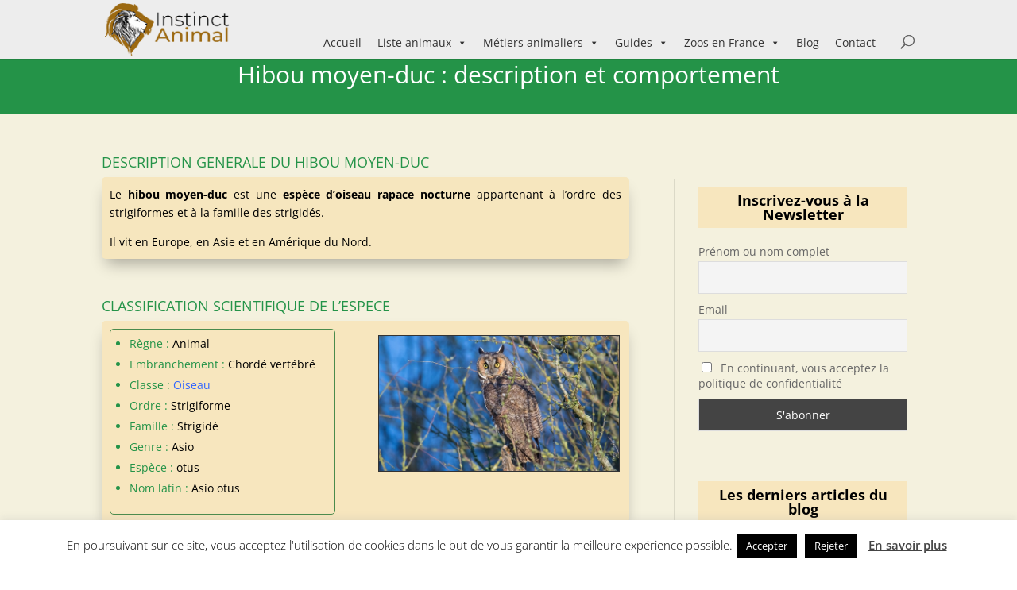

--- FILE ---
content_type: text/html; charset=utf-8
request_url: https://www.google.com/recaptcha/api2/aframe
body_size: 267
content:
<!DOCTYPE HTML><html><head><meta http-equiv="content-type" content="text/html; charset=UTF-8"></head><body><script nonce="ZBuvdFCXt1aOIH7Zvhr1YQ">/** Anti-fraud and anti-abuse applications only. See google.com/recaptcha */ try{var clients={'sodar':'https://pagead2.googlesyndication.com/pagead/sodar?'};window.addEventListener("message",function(a){try{if(a.source===window.parent){var b=JSON.parse(a.data);var c=clients[b['id']];if(c){var d=document.createElement('img');d.src=c+b['params']+'&rc='+(localStorage.getItem("rc::a")?sessionStorage.getItem("rc::b"):"");window.document.body.appendChild(d);sessionStorage.setItem("rc::e",parseInt(sessionStorage.getItem("rc::e")||0)+1);localStorage.setItem("rc::h",'1768425589574');}}}catch(b){}});window.parent.postMessage("_grecaptcha_ready", "*");}catch(b){}</script></body></html>